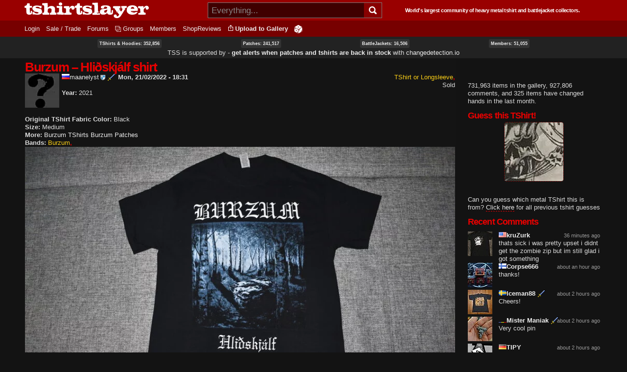

--- FILE ---
content_type: text/html; charset=utf-8
request_url: https://tshirtslayer.com/tshirt-or-longsleeve/burzum-%E2%80%8E%E2%80%93-hli%C3%B0skj%C3%A1lf-shirt
body_size: 12423
content:
<!DOCTYPE html PUBLIC "-//W3C//DTD XHTML+RDFa 1.0//EN"   "http://www.w3.org/MarkUp/DTD/xhtml-rdfa-1.dtd">
<html lang="en" xmlns="http://www.w3.org/1999/xhtml" xml:lang="en" version="XHTML+RDFa 1.0" dir="ltr">
<head profile="http://www.w3.org/1999/xhtml/vocab">
  <meta property="og:image" content="https://tshirtslayer.com/files-tshirt/styles/set-fixed-width-thumbnail/public/user-12576/tss--00f9eb640fdfb26c6bb02efb0440cbe2.jpg" />
<meta property="og:title" content="Burzum ‎– Hliðskjálf shirt" />
<meta property="og:url" content="https://tshirtslayer.com/tshirt-or-longsleeve/burzum-%E2%80%8E%E2%80%93-hli%C3%B0skj%C3%A1lf-shirt" />
<meta property="og:description" content="Burzum ‎– Hliðskjálf shirt" />
<meta name="description" content="Burzum ‎– Hliðskjálf shirt" />
<meta property="og:product" content="article" />
<meta property="og:locale" content="en_US" />  <meta http-equiv="Content-Type" content="text/html; charset=utf-8" />
<link rel="shortcut icon" href="https://tshirtslayer.com/sites/all/themes/tshirtslayer/favicon.ico" type="image/vnd.microsoft.icon" />
<meta name="viewport" content="width=device-width, initial-scale=1, maximum-scale=1, minimum-scale=1, user-scalable=no" />
<meta name="description" content="Burzum ‎– Hliðskjálf shirt from maanelyst" />
<meta name="generator" content="Drupal 7 (https://www.drupal.org)" />
<link rel="canonical" href="https://tshirtslayer.com/tshirt-or-longsleeve/burzum-%E2%80%8E%E2%80%93-hli%C3%B0skj%C3%A1lf-shirt" />
<link rel="shortlink" href="https://tshirtslayer.com/node/568317" />
  <meta name="viewport" content="width=device-width, initial-scale=1, maximum-scale=5, minimum-scale=1, user-scalable=yes" />  <title>Burzum ‎– Hliðskjálf shirt | TShirtSlayer TShirt and BattleJacket Gallery</title>
  <link type="text/css" rel="stylesheet" href="https://tshirtslayer.com/files-tshirt/css/css_xE-rWrJf-fncB6ztZfd2huxqgxu4WO-qwma6Xer30m4.css" media="all" />
<link type="text/css" rel="stylesheet" href="https://tshirtslayer.com/files-tshirt/css/css_vnYhXAqC9iPHS-kdzQ4-bikm7Yomfs0k8d8ZEjp3qcM.css" media="all" />
<link type="text/css" rel="stylesheet" href="https://tshirtslayer.com/files-tshirt/css/css_RE8zdMwGA3_DM16puZKHs9ZSmYKihyVRoY226VdQohE.css" media="all" />
<link type="text/css" rel="stylesheet" href="https://tshirtslayer.com/files-tshirt/css/css_LspN_UNNhukvKjw2tXvGuI4Uxx-rMz1Fa0goBh4BF-E.css" media="all" />

<!--[if (lt IE 9)&(!IEMobile)]>
<link type="text/css" rel="stylesheet" href="https://tshirtslayer.com/files-tshirt/css/css_hsRwkyRMf8_StF_i8rYnsGEDzmJTm4eq7VIok7nksf0.css" media="all" />
<![endif]-->

<!--[if gte IE 9]><!-->
<link type="text/css" rel="stylesheet" href="https://tshirtslayer.com/files-tshirt/css/css_bQBuHG9FuIQ5ne8DZkprJb9yyGZb4YVfEFkCyfceoro.css" media="all" />
<!--<![endif]-->
  

<!--
    ___________ _________.__     .__           __   _________.__
    \__    ___//   _____/|  |__  |__|_______ _/  | /   _____/|  |  _____    ___.__.  ____ _______
      |    |   \_____  \ |  |  \ |  |\_  __ \\   __\_____  \ |  |  \__  \  <   |  |_/ __ \\_  __ \
      |    |   /        \|   Y  \|  | |  | \/ |  | /        \|  |__ / __ \_ \___  |\  ___/ |  | \/
      |____|  /_______  /|___|  /|__| |__|    |__|/_______  /|____/(____  / / ____| \___  >|__|
                       \/      \/                          \/            \/  \/          \/
       World's largest community of heavy metal tshirt and battlejacket collectors since 2007!
-->
    <!-- placeholder until the real sheet loads -->
    <style>
    .countryicon-shiny {
        width: 16px;
        height: 11px;
        padding-right: 3px;
        position: relative;
    }
    .countryicon-shiny li {
        margin: 0;
        padding: 0;
        list-style: none;
        position: absolute;
        top: 0;
        display: block;
        width: 16px;
        height: 11px;
    }
    </style>

<style>

#countdown ul {
  margin: 0;
  list-style: none;
  display: flex;
  justify-content: space-between;
  background: rgb(232,0,0);
  border-radius: 5px;
  padding: 1em;
  color: #fff;
 font-weight: bold;
}

#countdown li {
  text-align: center;
  font-size: 1.5em;
  list-style-type: none;
  text-transform: uppercase;
  padding: 0px;
  color: #fff;
  font-weight: bold;
}

#countdown div {
font-size: 8px;
}

</style>
<meta name="theme-color" content="#900000" />
</head>
<body class="html not-front not-logged-in page-node page-node- page-node-568317 node-type-tshirt context-tshirt-or-longsleeve dark-mode">
  <div id="skip-link">
    <a href="#main-content" class="element-invisible element-focusable">Skip to main content</a>
  </div>
    <div class="page clearfix" id="page">
      
<div id="section-header" class="section section-header">
  <div id="zone-branding-wrapper" class="zone-wrapper zone-branding-wrapper clearfix">  
  <div id="zone-branding" class="zone zone-branding clearfix container-12">
    <div class="grid-12 region region-branding" id="region-branding">
    <div class="region-inner region-branding-inner">
              <div id="desktop-branding">

            <a class="homelink" href="/" title="TShirtSlayer Heavy Metal Gallery">
                <img style="height: 32px;"
                     src="/sites/all/themes/tshirtslayer/images/tss-header-logo.svg"
                     alt="TShirtSlayer Heavy Metal Merch Gallery" width=254 />
            </a>
            <div id="search-wrapper">

                <form action="/search-redir"
                      method="post"
                      >
                    <input id="search-box" value=""
                            autocomplete="off"
                           placeholder="Everything..." name="s"
                           type="text"/>
                    <div class="spinner" style="display: none;"></div>
                    <!-- icon inside of the search box -->
                    <button type="submit"><img id="search-icon"
                                               src="/sites/all/themes/tshirtslayer/images/search.svg"
                                               alt="Search" title="Search" height="16px"  width="16px"/>
                    </button>
                    <div id="search-results" >
                        <!--tabs-->
                        <ul id="search-result-tabs">
                            <li id="search-bands-tab" data-toggle="tab-band-names-results">Bands (<span class="c">0</span>)
                            </li>
                            <li id="search-groups-tab" data-toggle="tab-group-names-results">Groups (<span class="c">0</span>)
                            </li>
                            <li id="search-members-tab" data-toggle="tab-member-names-results">Members (<span class="c">0</span>)
                            </li>
                            <li id="search-forums-tab" data-toggle="tab-forums-results" style="display: none;">Forums (<span class="c">0</span>)
                            </li>
                            <li id="search-close" >(X)
                            </li>
                        </ul>

                        <!--results-->
                        <div id="results" >
                            <ul  id="tab-band-names-results">
                            </ul>
                            <ul id="tab-group-names-results">
                            </ul>
                            <ul id="tab-member-names-results">
                            </ul>
                            <ul id="tab-forums-results">
                            </ul>
                        </div>
                    </div>
                </form>
            </div>
            <h4>World's largest community of heavy metal tshirt and battlejacket
                collectors.</h4>

        </div>
    </div>
</div>
  </div>
</div><div id="zone-menu-wrapper" class="zone-wrapper zone-menu-wrapper clearfix">  <div id="zone-menu" class="zone zone-menu clearfix container-12">

        <div class="grid-12 region region-menu" id="region-menu">
    <div class="region-inner region-menu-inner">
            
<div class="block block-system block-menu block-navigation block-system-navigation odd" id="block-system-navigation">
    <div class="block-inner clearfix">
                      <h2 class="block-title">Navigation</h2>
            
        <div class="content clearfix">
          <ul class="menu"><li class="leaf menu-trigger "><a href="javascript:void(0);" onclick="toggleMobileMenu()"><img src="/sites/all/themes/tshirtslayer/images/hamburger-menu.svg" alt="Navigation button" title="Navigation button" /></a></li><li class="first leaf"><a href="/user" title="">Login</a></li>
<li class="leaf"><a href="/trade_sell" title="Items marked as trade or sale">Sale / Trade</a></li>
<li class="collapsed"><a href="/forum">Forums</a></li>
<li class="leaf"><a href="/groups"id="groups">Groups</a></li>
<li class="leaf"><a href="/members" title="">Members</a></li>
<li class="last leaf"><a href="/wheretobuy" title="">ShopReviews</a></li>
<li class = "leaf anon-upload-link always-in-menu"><a href="/user/register" title="Add your tshirt or battlejacket to the heavy metal gallery.">Upload to Gallery</a></li><li class = "leaf random always-in-menu-wide-format"><a href="/random" title="Random heavy metal merchandise item!"><img src="/sites/all/themes/tshirtslayer/images/dice.png" alt="Heavy Metal Merchandise random button"/></a></li></ul><div id="mobile-extras">       
        <img height="20" width="20"  src="/sites/all/themes/tshirtslayer/images/search.svg" alt="Search" title="Search" id="mobile-search" />
        <a class="homelink" href="/" title="TShirtSlayer Heavy Metal Gallery">        
        <img width=80 id="mobile-logo" src="/sites/all/themes/tshirtslayer/images/tss.svg" alt="TShirtSlayer Heavy Metal Gallery" />
        </a>
        </div>        </div>
    </div>
</div>
    </div>

</div>

  </div>
</div>
<!-- xmas time! -->
<div id="vid-wrap"  style="display: none;">
<video
    id="vid-player"
    class="video-js"
    controls
    preload="auto"
    data-setup='{}'

    style="width:100%; height: 100vh;
    background-size: cover !important;
    background: url(/sites/all/themes/tshirtslayer/images/twisted-sister-stage.jpeg);
  "
>
  <source src="/sites/all/themes/tshirtslayer/images/dee-snider-tshirtslayer-xmas.mp4" type="video/mp4"></source>
  <p class="vjs-no-js">
    To view this video please enable JavaScript, and consider upgrading to a
    web browser that
    <a href="https://videojs.com/html5-video-support/" target="_blank">
      supports HTML5 video
    </a>
  </p>
</video>
</div>



<!--- menu content -->
<div id="region-post-menu-stats" class="zone-wrapper ">
<div class="container-12 region region-post-menu">
    <div class="region content">
        <div><a href="/tshirts-and-hoodies">TShirts &amp; Hoodies: 352,856</a> </div>
        <div><a href="/type/patch">Patches: 241,517</a></div>
        <div><a href="/type/battle-jacket">BattleJackets: 16,506</a></div>
        <div><a href="/members">Members:</strong> 51,055</a></div>
            </div>

<div class="region content">
<span style="font-size: 13px;">TSS is supported by &dash; <strong><a href="https://changedetection.io?link=tss">get alerts when patches and tshirts are back in stock</a></strong> with <a href="https://changedetection.io?link=tss">changedetection.io</a></span>
</div>

</div>
</div>

<div id="region-post-menu-content" class="container-12 region region-post-menu">
    <div class="grid-12 region">

        <!--not used anymore-->
       <!-- <div id="uploadHelperMenu" style="display: none;">
            <a href="/node/add/tshirt"><strong class="underlined">Upload to
                    Gallery</strong><br/>
                <div class="description">For all tshirts, jackets, patches,
                    collectables.
                </div>
            </a>
            <a href="/node/add/action-shot"><strong class="underlined">Upload to
                    Actionshots</strong><br/>
                <div class="description">Strictly for concert photos, parties
                    etc.
                </div>
            </a>
        </div>-->
    </div>
</div>



</div>    
      <div id="section-content" class="section section-content">
  

<!-- move this to right node-type template? -->

<div id="zone-content-wrapper" class="zone-wrapper zone-content-wrapper clearfix">    <div id="zone-content" class="zone zone-content clearfix container-12">

      
        <div class="grid-9 region region-content" id="region-content">
    <div class="region-inner region-content-inner">
                                      <h1 class="title" id="page-title">Burzum ‎– Hliðskjálf shirt</h1>
                    
      
              
<div class="block block-system block-main block-system-main odd block-without-title" id="block-system-main">
    <div class="block-inner clearfix">
                  
        <div class="content clearfix">
          <div class="node node-tshirt node-published node-not-promoted node-not-sticky author-maanelyst odd clearfix" id="node-tshirt-568317">
    <div class="content clearfix">

        <div id="forum-poster">
            <div class="submitted"></div>
            <div class="forum-user-info">
                <div class="author-pic">
    <a href="/user/maanelyst" title="View user profile."><picture class="" style="width: 100%;"><source  alt="maanelyst&#039;s picture" title="maanelyst&#039;s picture" width="50" height="50" srcset="/files-tshirt/styles/tinythumbnail/public/default_images/no-picture_0.png.webp" type="image/webp" /><source  alt="maanelyst&#039;s picture" title="maanelyst&#039;s picture" width="50" height="50" type="image/png" srcset="https://tshirtslayer.com/files-tshirt/styles/tinythumbnail/public/default_images/no-picture_0.png" /><img alt="maanelyst&#039;s picture" title="maanelyst&#039;s picture" width="50" height="50" src="https://tshirtslayer.com/files-tshirt/styles/tinythumbnail/public/default_images/no-picture_0.png" /></picture></a>  </div>
<br />            </div>
                            </div>
      <a href="/user/maanelyst" title="View user profile." class="username tss-supporter" data-uid="12576"><ul class="countryicon countryicon-shiny"><li class="countryicon-ru-shiny"></li><li class="status"></li></ul>maanelyst<img class="shield-1000-entries" src="/sites/all/themes/tshirtslayer/images/shield-icon.png" title="Has a lot of heavy metal!" /></a><strong id="post-date">Mon, 21/02/2022 - 18:31</strong><div class="field field-name-taxonomy-vocabulary-8 field-type-taxonomy-term-reference field-label-hidden"><div class="field-items"><div class="field-item even"><a href="/type/tshirt-or-longsleeve">TShirt or Longsleeve</a></div></div></div><div class="field field-name-taxonomy-vocabulary-10 field-type-taxonomy-term-reference field-label-hidden"><div class="field-items"><div class="field-item even">Sold</div></div></div><div class="field field-name-field-manufactured-year field-type-number-integer field-label-hidden"><div class="field-items"><div class="field-item even"><br/><strong>Year: </strong>2021</div></div></div><div class="field field-name-field-garment-color field-type-list-text field-label-inline clearfix"><div class="field-label">Original TShirt Fabric Color:&nbsp;</div><div class="field-items"><div class="field-item even">Black</div></div></div><div class="field field-name-field-garment-size field-type-list-text field-label-inline clearfix"><div class="field-label">Size:&nbsp;</div><div class="field-items"><div class="field-item even">Medium</div></div></div><div class="field field-name-field-rating field-type-fivestar field-label-hidden"><div class="field-items"><div class="field-item even"><div class="clearfix fivestar-average-stars fivestar-average-text"><div class="fivestar-static-item"><div class="form-item form-type-item">
 
</div>
</div></div></div></div></div><span style="font-weight:bold;">More:&nbsp;</span><a href="/shirt-band/burzum?f%5B0%5D=im_taxonomy_vocabulary_8%3A5334">Burzum TShirts</a> <a href="/shirt-band/burzum?f%5B0%5D=im_taxonomy_vocabulary_8%3A5337">Burzum Patches</a><div class="field field-name-taxonomy-vocabulary-2 field-type-taxonomy-term-reference field-label-inline clearfix"><div class="field-label">Bands:&nbsp;</div><div class="field-items"><div class="field-item even"><a href="/shirt-band/burzum">Burzum</a></div></div></div><div class="field field-name-field-image---front field-type-image field-label-hidden"><div class="field-items"><div class="field-item even"><picture class=""  alt="Burzum ‎– Hliðskjálf shirt" title="Burzum ‎– Hliðskjálf shirt" width="830" height="1244" data-fid="1365074"><source  alt="Burzum ‎– Hliðskjálf shirt" title="Burzum ‎– Hliðskjálf shirt" width="830" height="1244" srcset="/files-tshirt/styles/shirtview/public/user-12576/tss--00f9eb640fdfb26c6bb02efb0440cbe2.jpg.webp" type="image/webp" /><source  alt="Burzum ‎– Hliðskjálf shirt" title="Burzum ‎– Hliðskjálf shirt" width="830" height="1244" type="image/jpeg" srcset="https://tshirtslayer.com/files-tshirt/styles/shirtview/public/user-12576/tss--00f9eb640fdfb26c6bb02efb0440cbe2.jpg" /><img alt="Burzum ‎– Hliðskjálf shirt" title="Burzum ‎– Hliðskjálf shirt" width="830" height="1244" src="https://tshirtslayer.com/files-tshirt/styles/shirtview/public/user-12576/tss--00f9eb640fdfb26c6bb02efb0440cbe2.jpg" /></picture></div><div class="field-item odd"><picture class=""  alt="Burzum ‎– Hliðskjálf shirt" title="Burzum ‎– Hliðskjálf shirt" width="830" height="1244" data-fid="1365094"><source  alt="Burzum ‎– Hliðskjálf shirt" title="Burzum ‎– Hliðskjálf shirt" width="830" height="1244" srcset="/files-tshirt/styles/shirtview/public/user-12576/tss--f1aed8ca4fb7da9b71895b93215e94d8.jpg.webp" type="image/webp" /><source  alt="Burzum ‎– Hliðskjálf shirt" title="Burzum ‎– Hliðskjálf shirt" width="830" height="1244" type="image/jpeg" srcset="https://tshirtslayer.com/files-tshirt/styles/shirtview/public/user-12576/tss--f1aed8ca4fb7da9b71895b93215e94d8.jpg" /><img alt="Burzum ‎– Hliðskjálf shirt" title="Burzum ‎– Hliðskjálf shirt" width="830" height="1244" src="https://tshirtslayer.com/files-tshirt/styles/shirtview/public/user-12576/tss--f1aed8ca4fb7da9b71895b93215e94d8.jpg" /></picture></div></div></div>    </div>
    <hr/>
    <div id="postNode"></div>
    <div class="clearfix">
      <div id="comments" class="comment-wrapper comment-wrapper-nid-568317" class="comment-wrapper comment-wrapper-nid-568317">
  <div class="ajax-comment-wrapper ajax-comment-dummy-comment" style="display:none"><div class="form-item form-type-item">
 
</div>
</div>    </div>

    </div>
</div>
        </div>
    </div>
</div>
  </div>
</div>
<div class="grid-3 region region-sidebar-second" id="region-sidebar-second">
  <div class="region-inner region-sidebar-second-inner">
    
<div class="block block-block block-34 block-block-34 odd block-without-title" id="block-block-34">
    <div class="block-inner clearfix">
                  
        <div class="content clearfix">
          <!--
<h2 class="block-title">TSHIRTSLAYER 16<sup>TH</sup> BIRTHDAY IN...</h2>
<a style="color: red; font-weight: heavy;" href="https://tshirtslayer.com/forum/topic/3-2-1-sixteen">
<div id="countdown">
    <ul>
      <li><span id="days"></span><div>Days</div></li>
      <li><span id="hours"></span><div>Hours</div></li>
      <li><span id="minutes"></span><div>Minutes</div></li>
      <li><span id="seconds"></span><div>Seconds</div></li>
    </ul>
</div><br>
<strong>JOIN THE PARTY FORUM THREAD</strong></A><br><br>
<a style="color: red; font-weight: heavy;" href="https://patreon.com/tshirtslayer">BUY TSS A PRESENT!</A>

-->        </div>
    </div>
</div>

<div class="block block-tshirtslayer-helper block-user-callout-block block-tshirtslayer-helper-user-callout-block even block-without-title" id="block-tshirtslayer-helper-user-callout-block">
    <div class="block-inner clearfix">
                  
        <div class="content clearfix">
          731,963 items in the gallery, 927,806 comments, and 325 items have changed hands in the last month.        </div>
    </div>
</div>

<div class="block block-tshirtslayer-helper block-latest-tshirt-guess block-tshirtslayer-helper-latest-tshirt-guess odd" id="block-tshirtslayer-helper-latest-tshirt-guess">
    <div class="block-inner clearfix">
                      <h2 class="block-title">Guess this TShirt!</h2>
            
        <div class="content clearfix">
          <a href="/tshirt-guess/have-guess-729"><div class="field field-name-field-tshirt-guess-image field-type-image field-label-hidden"><img src="https://tshirtslayer.com/files-tshirt/styles/set-fixed-width-thumbnail/public/user-2013/guess/tss-ddc67b78a446e852b76d12e5485a6361.jpg" style="height: 120px; width: 120px;" alt="Can you guess which metal tshirt this is from?" title="Can you guess which metal tshirt this is from?" /></div></a><br/>Can you guess which metal TShirt this is from? <a href="/guess" class="underlined">Click here</a> for all previous tshirt guesses        </div>
    </div>
</div>

<div class="block block-tshirtslayer-redis-bucket block-redis-recent-comments block-tshirtslayer-redis-bucket-redis-recent-comments even" id="block-tshirtslayer-redis-bucket-redis-recent-comments">
    <div class="block-inner clearfix">
                      <h2 class="block-title">Recent Comments</h2>
            
        <div class="content clearfix">
          <div class="item-list"><ul><li class="first"><div class="thumbnail"><a href="/tshirt-or-longsleeve/your-last-moments-seasons-change"><picture class="" style="width: 100%;"><source  alt="" title="" width="50" height="50" srcset="/files-tshirt/styles/tinythumbnail/public/user-64038/tss--e2216d8142445a36dcc8d5abb28084ff.jpg.webp" type="image/webp" /><source  alt="" title="" width="50" height="50" type="image/jpeg" srcset="https://tshirtslayer.com/files-tshirt/styles/tinythumbnail/public/user-64038/tss--e2216d8142445a36dcc8d5abb28084ff.jpg" /><img alt="" title="" width="50" height="50" src="https://tshirtslayer.com/files-tshirt/styles/tinythumbnail/public/user-64038/tss--e2216d8142445a36dcc8d5abb28084ff.jpg" /></picture></a></div><span class="timeago" title="2026-01-16T08:57:59+01:00"></span><div class="author"><a href="/user/kruzurk" title="View user profile." class="username" data-uid="64038"><ul class="countryicon countryicon-shiny"><li class="countryicon-us-shiny"></li><li class="status"></li></ul>kruZurk</a></div><div class="comment">thats sick i was pretty upset i didnt get the zombie zip but im still glad i got something</div></li><li><div class="thumbnail"><a href="/tape-vinyl-cd-recording-etc/bathory-memory-quorthon-cd-box"><picture class="" style="width: 100%;"><source  alt="" title="" width="50" height="50" srcset="/files-tshirt/styles/tinythumbnail/public/user-24322/tss--7a7cfe1a480988de424f50d0a4547e33.jpg.webp" type="image/webp" /><source  alt="" title="" width="50" height="50" type="image/jpeg" srcset="https://tshirtslayer.com/files-tshirt/styles/tinythumbnail/public/user-24322/tss--7a7cfe1a480988de424f50d0a4547e33.jpg" /><img alt="" title="" width="50" height="50" src="https://tshirtslayer.com/files-tshirt/styles/tinythumbnail/public/user-24322/tss--7a7cfe1a480988de424f50d0a4547e33.jpg" /></picture></a></div><span class="timeago" title="2026-01-16T08:21:05+01:00"></span><div class="author"><a href="/user/corpse666" title="View user profile." class="username" data-uid="24322"><ul class="countryicon countryicon-shiny"><li class="countryicon-fi-shiny"></li><li class="status"></li></ul>Corpse666</a></div><div class="comment">thanks!</div></li><li><div class="thumbnail"><a href="/tshirt-or-longsleeve/incantation-68"><picture class="" style="width: 100%;"><source  alt="" title="" width="50" height="50" srcset="/files-tshirt/styles/tinythumbnail/public/user-27260/tss--8dd5844934f069a6d91161ede2243107.jpg.webp" type="image/webp" /><source  alt="" title="" width="50" height="50" type="image/jpeg" srcset="https://tshirtslayer.com/files-tshirt/styles/tinythumbnail/public/user-27260/tss--8dd5844934f069a6d91161ede2243107.jpg" /><img alt="" title="" width="50" height="50" src="https://tshirtslayer.com/files-tshirt/styles/tinythumbnail/public/user-27260/tss--8dd5844934f069a6d91161ede2243107.jpg" /></picture></a></div><span class="timeago" title="2026-01-16T07:53:53+01:00"></span><div class="author"><a href="/user/iceman88" title="View user profile." class="username tss-supporter" data-uid="27260"><ul class="countryicon countryicon-shiny"><li class="countryicon-se-shiny"></li><li class="status"></li></ul>Iceman88</a></div><div class="comment">Cheers!</div></li><li><div class="thumbnail"><a href="/pin-badge/venom-goat-logo-badge-pin"><picture class="" style="width: 100%;"><source  alt="" title="" width="50" height="50" srcset="/files-tshirt/styles/tinythumbnail/public/user-23639/tss--a1d547a388b4210ba0d576909d4f80b2.jpg.webp" type="image/webp" /><source  alt="" title="" width="50" height="50" type="image/jpeg" srcset="https://tshirtslayer.com/files-tshirt/styles/tinythumbnail/public/user-23639/tss--a1d547a388b4210ba0d576909d4f80b2.jpg" /><img alt="" title="" width="50" height="50" src="https://tshirtslayer.com/files-tshirt/styles/tinythumbnail/public/user-23639/tss--a1d547a388b4210ba0d576909d4f80b2.jpg" /></picture></a></div><span class="timeago" title="2026-01-16T07:39:24+01:00"></span><div class="author"><a href="/user/mister-maniak" title="View user profile." class="username tss-supporter" data-uid="7563"><ul class="countryicon countryicon-shiny"><li class="countryicon--shiny"></li><li class="status"></li></ul>Mister Maniak</a></div><div class="comment">Very cool pin</div></li><li><div class="thumbnail"><a href="/tape-vinyl-cd-recording-etc/heroin-makes-happy-blod-hmh-split-99"><picture class="" style="width: 100%;"><source  alt="" title="" width="50" height="50" srcset="/files-tshirt/styles/tinythumbnail/public/user-58515/tss-was-png-daa90ff5ceeb48365aff71530950e892.jpg.webp" type="image/webp" /><source  alt="" title="" width="50" height="50" type="image/jpeg" srcset="https://tshirtslayer.com/files-tshirt/styles/tinythumbnail/public/user-58515/tss-was-png-daa90ff5ceeb48365aff71530950e892.jpg" /><img alt="" title="" width="50" height="50" src="https://tshirtslayer.com/files-tshirt/styles/tinythumbnail/public/user-58515/tss-was-png-daa90ff5ceeb48365aff71530950e892.jpg" /></picture></a></div><span class="timeago" title="2026-01-16T07:35:47+01:00"></span><div class="author"><a href="/user/tipy" title="View user profile." class="username" data-uid="61129"><ul class="countryicon countryicon-shiny"><li class="countryicon-de-shiny"></li><li class="status"></li></ul>TIPY</a></div><div class="comment">let me know if you ever want to sell </div></li><li><div class="thumbnail"><a href="/tape-vinyl-cd-recording-etc/bathory-memory-quorthon-cd-box"><picture class="" style="width: 100%;"><source  alt="" title="" width="50" height="50" srcset="/files-tshirt/styles/tinythumbnail/public/user-24322/tss--7a7cfe1a480988de424f50d0a4547e33.jpg.webp" type="image/webp" /><source  alt="" title="" width="50" height="50" type="image/jpeg" srcset="https://tshirtslayer.com/files-tshirt/styles/tinythumbnail/public/user-24322/tss--7a7cfe1a480988de424f50d0a4547e33.jpg" /><img alt="" title="" width="50" height="50" src="https://tshirtslayer.com/files-tshirt/styles/tinythumbnail/public/user-24322/tss--7a7cfe1a480988de424f50d0a4547e33.jpg" /></picture></a></div><span class="timeago" title="2026-01-16T07:34:43+01:00"></span><div class="author"><a href="/user/lusse" title="View user profile." class="username" data-uid="55698"><ul class="countryicon countryicon-shiny"><li class="countryicon--shiny"></li><li class="status"></li></ul>Lusse</a></div><div class="comment">Awesome!</div></li><li><div class="thumbnail"><a href="/other-collectable/tourposter-2"><picture class="" style="width: 100%;"><source  alt="" title="" width="50" height="50" type="image/jpeg" srcset="https://tshirtslayer.com/files-tshirt/styles/tinythumbnail/public/user-32660/tss--83fd8072e08068c5c77dafbca50095da.jpg" /><img alt="" title="" width="50" height="50" src="https://tshirtslayer.com/files-tshirt/styles/tinythumbnail/public/user-32660/tss--83fd8072e08068c5c77dafbca50095da.jpg" /></picture></a></div><span class="timeago" title="2026-01-16T05:23:53+01:00"></span><div class="author"><a href="/user/blut" title="View user profile." class="username" data-uid="32660"><ul class="countryicon countryicon-shiny"><li class="countryicon-de-shiny"></li><li class="status"></li></ul>Blut</a></div><div class="comment">Legendary Tour with Sodom and Sepultura 1989!</div></li><li><div class="thumbnail"><a href="/patch/oldschool-printed-patch"><picture class="" style="width: 100%;"><source  alt="" title="" width="50" height="50" srcset="/files-tshirt/styles/tinythumbnail/public/user-45449/tss--2a56b2d451d241e3ce6073c5a76a41d3.jpg.webp" type="image/webp" /><source  alt="" title="" width="50" height="50" type="image/jpeg" srcset="https://tshirtslayer.com/files-tshirt/styles/tinythumbnail/public/user-45449/tss--2a56b2d451d241e3ce6073c5a76a41d3.jpg" /><img alt="" title="" width="50" height="50" src="https://tshirtslayer.com/files-tshirt/styles/tinythumbnail/public/user-45449/tss--2a56b2d451d241e3ce6073c5a76a41d3.jpg" /></picture></a></div><span class="timeago" title="2026-01-16T05:14:54+01:00"></span><div class="author"><a href="/user/badamerican1992" title="View user profile." class="username tss-supporter" data-uid="6312"><ul class="countryicon countryicon-shiny"><li class="countryicon-us-shiny"></li><li class="status"></li></ul>bad_american1992</a></div><div class="comment">Listening to &quot;Chipped Beef&quot; by these guys hahahah what the fuck kinda song is that</div></li><li><div class="thumbnail"><a href="/other-collectable/celtic-frost-promo-photo-87"><picture class="" style="width: 100%;"><source  alt="" title="" width="50" height="50" srcset="/files-tshirt/styles/tinythumbnail/public/user-1136/tss--111246aac41eddca5a6751c7ee4a72dd.jpg.webp" type="image/webp" /><source  alt="" title="" width="50" height="50" type="image/jpeg" srcset="https://tshirtslayer.com/files-tshirt/styles/tinythumbnail/public/user-1136/tss--111246aac41eddca5a6751c7ee4a72dd.jpg" /><img alt="" title="" width="50" height="50" src="https://tshirtslayer.com/files-tshirt/styles/tinythumbnail/public/user-1136/tss--111246aac41eddca5a6751c7ee4a72dd.jpg" /></picture></a></div><span class="timeago" title="2026-01-16T04:48:10+01:00"></span><div class="author"><a href="/user/hellslaughter" title="View user profile." class="username" data-uid="1136"><ul class="countryicon countryicon-shiny"><li class="countryicon-de-shiny"></li><li class="status"></li></ul>hellslaughter<img class="shield-1000-entries" src="/sites/all/themes/tshirtslayer/images/shield-icon.png" title="Has a lot of heavy metal!" /></a></div><div class="comment">Hahah the new &quot;Celtic Frost&quot;</div></li><li><div class="thumbnail"><a href="/tshirt-or-longsleeve/prayer-cleansing-six-billion-people-0"><picture class="" style="width: 100%;"><source  alt="" title="" width="50" height="50" srcset="/files-tshirt/styles/tinythumbnail/public/user-1886/tss--25530cda8e3f8c0804da41a96bd4418b_0.jpg.webp" type="image/webp" /><source  alt="" title="" width="50" height="50" type="image/jpeg" srcset="https://tshirtslayer.com/files-tshirt/styles/tinythumbnail/public/user-1886/tss--25530cda8e3f8c0804da41a96bd4418b_0.jpg" /><img alt="" title="" width="50" height="50" src="https://tshirtslayer.com/files-tshirt/styles/tinythumbnail/public/user-1886/tss--25530cda8e3f8c0804da41a96bd4418b_0.jpg" /></picture></a></div><span class="timeago" title="2026-01-16T04:13:31+01:00"></span><div class="author"><a href="/user/smokedaniel2007" title="View user profile." class="username" data-uid="64527"><ul class="countryicon countryicon-shiny"><li class="countryicon-us-shiny"></li><li class="status"></li></ul>smokedaniel2007</a></div><div class="comment">Would U sell this by anychance?</div></li><li><div class="thumbnail"><a href="/other-collectable/celtic-frost-tourticket-09feb86"><picture class="" style="width: 100%;"><source  alt="" title="" width="50" height="50" type="image/jpeg" srcset="https://tshirtslayer.com/files-tshirt/styles/tinythumbnail/public/user-1136/tss--032b0dadd6750053f60e8f2407edd1cd.jpg" /><img alt="" title="" width="50" height="50" src="https://tshirtslayer.com/files-tshirt/styles/tinythumbnail/public/user-1136/tss--032b0dadd6750053f60e8f2407edd1cd.jpg" /></picture></a></div><span class="timeago" title="2026-01-16T04:03:46+01:00"></span><div class="author"><a href="/user/acid-bath" title="View user profile." class="username" data-uid="68776"><ul class="countryicon countryicon-shiny"><li class="countryicon-us-shiny"></li><li class="status"></li></ul>Acid Bath</a></div><div class="comment">Wish I saw it</div></li><li><div class="thumbnail"><a href="/other-collectable/celtic-frost-poster-1986"><picture class="" style="width: 100%;"><source  alt="" title="" width="50" height="50" srcset="/files-tshirt/styles/tinythumbnail/public/user-1136/tss--67aaaf3f412a7d7e118abc01cb651d37.jpg.webp" type="image/webp" /><source  alt="" title="" width="50" height="50" type="image/jpeg" srcset="https://tshirtslayer.com/files-tshirt/styles/tinythumbnail/public/user-1136/tss--67aaaf3f412a7d7e118abc01cb651d37.jpg" /><img alt="" title="" width="50" height="50" src="https://tshirtslayer.com/files-tshirt/styles/tinythumbnail/public/user-1136/tss--67aaaf3f412a7d7e118abc01cb651d37.jpg" /></picture></a></div><span class="timeago" title="2026-01-16T03:56:31+01:00"></span><div class="author"><a href="/user/acid-bath" title="View user profile." class="username" data-uid="68776"><ul class="countryicon countryicon-shiny"><li class="countryicon-us-shiny"></li><li class="status"></li></ul>Acid Bath</a></div><div class="comment">Sick</div></li><li><div class="thumbnail"><a href="/battle-jacket/bathory-my-tough-skin"><picture class="" style="width: 100%;"><source  alt="" title="" width="50" height="50" srcset="/files-tshirt/styles/tinythumbnail/public/user-66420/tss--9a80dbf1d8d9be55bdabb55ecf5b19a0_6.jpg.webp" type="image/webp" /><source  alt="" title="" width="50" height="50" type="image/jpeg" srcset="https://tshirtslayer.com/files-tshirt/styles/tinythumbnail/public/user-66420/tss--9a80dbf1d8d9be55bdabb55ecf5b19a0_6.jpg" /><img alt="" title="" width="50" height="50" src="https://tshirtslayer.com/files-tshirt/styles/tinythumbnail/public/user-66420/tss--9a80dbf1d8d9be55bdabb55ecf5b19a0_6.jpg" /></picture></a></div><span class="timeago" title="2026-01-16T03:56:19+01:00"></span><div class="author"><a href="/user/inthesignofevil2" title="View user profile." class="username" data-uid="68185"><ul class="countryicon countryicon-shiny"><li class="countryicon-fr-shiny"></li><li class="status"></li></ul>InTheSignOfEvil2</a></div><div class="comment">Is that a Cropsy mask? The villain from The Burning ? </div></li><li><div class="thumbnail"><a href="/other-collectable/celtic-frost-poster-86-0"><picture class="" style="width: 100%;"><source  alt="" title="" width="50" height="50" srcset="/files-tshirt/styles/tinythumbnail/public/user-1136/tss--4baffeb23fe74212f4abe6b2489cbb27.jpg.webp" type="image/webp" /><source  alt="" title="" width="50" height="50" type="image/jpeg" srcset="https://tshirtslayer.com/files-tshirt/styles/tinythumbnail/public/user-1136/tss--4baffeb23fe74212f4abe6b2489cbb27.jpg" /><img alt="" title="" width="50" height="50" src="https://tshirtslayer.com/files-tshirt/styles/tinythumbnail/public/user-1136/tss--4baffeb23fe74212f4abe6b2489cbb27.jpg" /></picture></a></div><span class="timeago" title="2026-01-16T03:53:38+01:00"></span><div class="author"><a href="/user/acid-bath" title="View user profile." class="username" data-uid="68776"><ul class="countryicon countryicon-shiny"><li class="countryicon-us-shiny"></li><li class="status"></li></ul>Acid Bath</a></div><div class="comment">Dominic Steiner , oops </div></li><li><div class="thumbnail"><a href="/other-collectable/celtic-frost-merchandise-flyer-85"><picture class="" style="width: 100%;"><source  alt="" title="" width="50" height="50" srcset="/files-tshirt/styles/tinythumbnail/public/user-1136/tss--c0e601d54a451238c2c01134a933927e.jpg.webp" type="image/webp" /><source  alt="" title="" width="50" height="50" type="image/jpeg" srcset="https://tshirtslayer.com/files-tshirt/styles/tinythumbnail/public/user-1136/tss--c0e601d54a451238c2c01134a933927e.jpg" /><img alt="" title="" width="50" height="50" src="https://tshirtslayer.com/files-tshirt/styles/tinythumbnail/public/user-1136/tss--c0e601d54a451238c2c01134a933927e.jpg" /></picture></a></div><span class="timeago" title="2026-01-16T03:49:06+01:00"></span><div class="author"><a href="/user/acid-bath" title="View user profile." class="username" data-uid="68776"><ul class="countryicon countryicon-shiny"><li class="countryicon-us-shiny"></li><li class="status"></li></ul>Acid Bath</a></div><div class="comment">Let’s see </div></li><li class="last"><div class="thumbnail"><a href="/other-collectable/celtic-frost-promo-photo-87"><picture class="" style="width: 100%;"><source  alt="" title="" width="50" height="50" srcset="/files-tshirt/styles/tinythumbnail/public/user-1136/tss--111246aac41eddca5a6751c7ee4a72dd.jpg.webp" type="image/webp" /><source  alt="" title="" width="50" height="50" type="image/jpeg" srcset="https://tshirtslayer.com/files-tshirt/styles/tinythumbnail/public/user-1136/tss--111246aac41eddca5a6751c7ee4a72dd.jpg" /><img alt="" title="" width="50" height="50" src="https://tshirtslayer.com/files-tshirt/styles/tinythumbnail/public/user-1136/tss--111246aac41eddca5a6751c7ee4a72dd.jpg" /></picture></a></div><span class="timeago" title="2026-01-16T03:47:31+01:00"></span><div class="author"><a href="/user/acid-bath" title="View user profile." class="username" data-uid="68776"><ul class="countryicon countryicon-shiny"><li class="countryicon-us-shiny"></li><li class="status"></li></ul>Acid Bath</a></div><div class="comment">Oh god , to the trash heap</div></li></ul></div><!-- 0.056852102279663 -->        </div>
    </div>
</div>

<div class="block block-tshirtslayer-helper block-forum-activity block-tshirtslayer-helper-forum-activity odd" id="block-tshirtslayer-helper-forum-activity">
    <div class="block-inner clearfix">
                      <h2 class="block-title">Metal forums</h2>
            
        <div class="content clearfix">
          <div class="item-list"><ul><li class="first"><a href="/forum/topic/bootlegs-illegal">Bootlegs Illegal?</a></li><li><a href="/forum/topic/got-dry-rot-t-shirt-skinny-j">Got a dry rot t shirt from skinny j</a>&nbsp;<span class="new">new</span></li><li><a href="/forum/topic/thrash-nightmare-2026">Thrash Nightmare 2026</a></li><li><a href="/forum/topic/scammer-alert-ethan-r">Scammer Alert - Ethan R</a></li><li><a href="/forum/topic/share-your-own-bands-music">Share your own band&#039;s music</a></li><li><a href="/forum/topic/ripped-nunslayer">Ripped off by NUNSLAYER</a></li><li><a href="/forum/topic/wulkanaz-afgrundjaslukinulven-crewneck-sweater">WULKANAZ &quot;Afgrundjaslukin/ULVEN&quot; crewneck sweater!</a>&nbsp;<span class="new">new</span></li><li><a href="/forum/topic/rarest-patches">The rarest patch(es)</a></li><li><a href="/forum/topic/iron-maiden-beast-road-patch-bootleg-or-original">Iron Maiden - Beast on the Road Patch - Bootleg or Original?</a></li><li><a href="/forum/topic/favorite-slayer-song">favorite slayer song</a></li><li><a href="/forum/topic/looking-good-crust-punk-distros">looking for good crust punk distros?</a></li><li><a href="/forum/topic/fuck-gildan-blanks">FUCK Gildan Blanks</a></li><li><a href="/forum/topic/how-change-country-flag-profile">How to change country flag on profile</a></li><li><a href="/forum/topic/transgressor-death-heaven-short-sleeve-tshirt-official-2025">Transgressor - Death Heaven Short Sleeve t-shirt OFFICIAL 2025</a></li><li class="last"><a href="/forum/topic/hardcore-bands-you-enjoy">Hardcore bands you enjoy </a></li></ul></div><a href="/forum" class="underlined" style="font-weight: bold;">All metal forums</a>        </div>
    </div>
</div>
  </div>
</div>    </div>
  </div>
<div id="zone-postscript-wrapper" class="zone-wrapper zone-postscript-wrapper clearfix">  
  <div id="zone-postscript" class="zone zone-postscript clearfix container-12">
    <div class="grid-3 region region-postscript-first" id="region-postscript-first">
  <div class="region-inner region-postscript-first-inner">
    
<div class="block block-user block-new block-user-new odd" id="block-user-new">
    <div class="block-inner clearfix">
                      <h2 class="block-title">Who&#039;s joined us?</h2>
            
        <div class="content clearfix">
          <div class="item-list"><ul><li class="first"><a href="/user/astroney" title="View user profile." class="username" data-uid="69527"><ul class="countryicon countryicon-shiny"><li class="countryicon--shiny"></li><li class="status"></li></ul>astroney</a></li><li><a href="/user/david-lourey" title="View user profile." class="username" data-uid="69526"><ul class="countryicon countryicon-shiny"><li class="countryicon-br-shiny"></li><li class="status"></li></ul>David Lourey</a></li><li><a href="/user/pissdrunkdragon" title="View user profile." class="username" data-uid="69525"><ul class="countryicon countryicon-shiny"><li class="countryicon-gb-shiny"></li><li class="status"></li></ul>PissDrunkDragon</a></li><li><a href="/user/colossuskidd" title="View user profile." class="username" data-uid="69524"><ul class="countryicon countryicon-shiny"><li class="countryicon-us-shiny"></li><li class="status"></li></ul>colossuskidd</a></li><li><a href="/user/bella-b" title="View user profile." class="username" data-uid="69523"><ul class="countryicon countryicon-shiny"><li class="countryicon-us-shiny"></li><li class="status"></li></ul>bella b</a></li><li><a href="/user/krzysiuu666" title="View user profile." class="username" data-uid="69522"><ul class="countryicon countryicon-shiny"><li class="countryicon-pl-shiny"></li><li class="status"></li></ul>Krzysiuu666</a></li><li class="last"><a href="/user/sixthriftph" title="View user profile." class="username" data-uid="69521"><ul class="countryicon countryicon-shiny"><li class="countryicon--shiny"></li><li class="status"></li></ul>Six_Thrift.PH</a></li></ul></div>        </div>
    </div>
</div>
  </div>
</div><div class="grid-3 region region-postscript-second" id="region-postscript-second">
  <div class="region-inner region-postscript-second-inner">
    
<div class="block block-tshirtslayer-helper block-top-collectors block-tshirtslayer-helper-top-collectors odd" id="block-tshirtslayer-helper-top-collectors">
    <div class="block-inner clearfix">
                      <h2 class="block-title">Top Collectors</h2>
            
        <div class="content clearfix">
          <div class="item-list"><ul><li class="first"><a href="/user/archive" title="View user profile." class="username" data-uid="32763"><ul class="countryicon countryicon-shiny"><li class="countryicon-dk-shiny"></li><li class="status"></li></ul>archive<img class="shield-1000-entries" src="/sites/all/themes/tshirtslayer/images/shield-icon.png" title="Has a lot of heavy metal!" /></a>  (40241)</li><li><a href="/user/nunslayer" title="View user profile." class="username" data-uid="43061"><ul class="countryicon countryicon-shiny"><li class="countryicon-de-shiny"></li><li class="status"></li></ul>Nunslayer<img class="shield-1000-entries" src="/sites/all/themes/tshirtslayer/images/shield-icon.png" title="Has a lot of heavy metal!" /></a>  (9273)</li><li><a href="/user/meaningless" title="View user profile." class="username tss-supporter" data-uid="2072"><ul class="countryicon countryicon-shiny"><li class="countryicon-at-shiny"></li><li class="status"></li></ul>meaningless<img class="shield-1000-entries" src="/sites/all/themes/tshirtslayer/images/shield-icon.png" title="Has a lot of heavy metal!" /></a>  (6295)</li><li><a href="/user/kurtbeerwaste" title="View user profile." class="username" data-uid="18532"><ul class="countryicon countryicon-shiny"><li class="countryicon-de-shiny"></li><li class="status"></li></ul>KurtBeerWaste<img class="shield-1000-entries" src="/sites/all/themes/tshirtslayer/images/shield-icon.png" title="Has a lot of heavy metal!" /></a>  (5742)</li><li><a href="/user/maanelyst" title="View user profile." class="username tss-supporter" data-uid="12576"><ul class="countryicon countryicon-shiny"><li class="countryicon-ru-shiny"></li><li class="status"></li></ul>maanelyst<img class="shield-1000-entries" src="/sites/all/themes/tshirtslayer/images/shield-icon.png" title="Has a lot of heavy metal!" /></a>  (5662)</li><li><a href="/user/gloriousdeath" title="View user profile." class="username" data-uid="4830"><ul class="countryicon countryicon-shiny"><li class="countryicon-nl-shiny"></li><li class="status"></li></ul>gloriousdeath<img class="shield-1000-entries" src="/sites/all/themes/tshirtslayer/images/shield-icon.png" title="Has a lot of heavy metal!" /></a>  (5528)</li><li><a href="/user/sfusyron" title="View user profile." class="username tss-supporter" data-uid="1268"><ul class="countryicon countryicon-shiny"><li class="countryicon-us-shiny"></li><li class="status"></li></ul>sfusyron<img class="shield-1000-entries" src="/sites/all/themes/tshirtslayer/images/shield-icon.png" title="Has a lot of heavy metal!" /></a>  (4963)</li><li><a href="/user/sir-gorgoroth" title="View user profile." class="username tss-supporter" data-uid="30412"><ul class="countryicon countryicon-shiny"><li class="countryicon-ua-shiny"></li><li class="status"></li></ul>Sir Gorgoroth<img class="shield-1000-entries" src="/sites/all/themes/tshirtslayer/images/shield-icon.png" title="Has a lot of heavy metal!" /></a>  (4919)</li><li><a href="/user/totaldestruction" title="View user profile." class="username" data-uid="14944"><ul class="countryicon countryicon-shiny"><li class="countryicon-es-shiny"></li><li class="status"></li></ul>totaldestruction<img class="shield-1000-entries" src="/sites/all/themes/tshirtslayer/images/shield-icon.png" title="Has a lot of heavy metal!" /></a>  (4284)</li><li><a href="/user/deathtattooguy" title="View user profile." class="username tss-supporter" data-uid="11568"><ul class="countryicon countryicon-shiny"><li class="countryicon-us-shiny"></li><li class="status"></li></ul>Deathtattooguy<img class="shield-1000-entries" src="/sites/all/themes/tshirtslayer/images/shield-icon.png" title="Has a lot of heavy metal!" /></a>  (4151)</li><li><a href="/user/music4u" title="View user profile." class="username tss-supporter" data-uid="17451"><ul class="countryicon countryicon-shiny"><li class="countryicon-nl-shiny"></li><li class="status"></li></ul>music4u<img class="shield-1000-entries" src="/sites/all/themes/tshirtslayer/images/shield-icon.png" title="Has a lot of heavy metal!" /></a>  (4109)</li><li class="last"><a href="/user/hellslaughter" title="View user profile." class="username" data-uid="1136"><ul class="countryicon countryicon-shiny"><li class="countryicon-de-shiny"></li><li class="status"></li></ul>hellslaughter<img class="shield-1000-entries" src="/sites/all/themes/tshirtslayer/images/shield-icon.png" title="Has a lot of heavy metal!" /></a>  (4024)</li></ul></div>        </div>
    </div>
</div>
  </div>
</div><div class="grid-6 region region-postscript-third" id="region-postscript-third">
  <div class="region-inner region-postscript-third-inner">
    
<div class="block block-ownership block-recent-trades block-ownership-recent-trades odd" id="block-ownership-recent-trades">
    <div class="block-inner clearfix">
                      <h2 class="block-title">Recent Trades / Sells</h2>
            
        <div class="content clearfix">
          <div class="item-list"><ul><li class="first"><a href="/user/antonio6969" title="View user profile." class="username" data-uid="51878"><ul class="countryicon countryicon-shiny"><li class="countryicon-us-shiny"></li><li class="status"></li></ul>Antonio_6969</a> -&gt; <a href="/user/sepulchralvoice-0" title="View user profile." class="username" data-uid="55183"><ul class="countryicon countryicon-shiny"><li class="countryicon-us-shiny"></li><li class="status"></li></ul>SepulchralVoice</a> - <a href="/patch/autopsy-patch-45">Autopsy Patch</a> </li><li><a href="/user/eryk08" title="View user profile." class="username tss-supporter" data-uid="33444"><ul class="countryicon countryicon-shiny"><li class="countryicon-pl-shiny"></li><li class="status"></li></ul>eryk08</a> -&gt; <a href="/user/oldschool" title="View user profile." class="username" data-uid="5593"><ul class="countryicon countryicon-shiny"><li class="countryicon-nl-shiny"></li><li class="status"></li></ul>Oldschool</a> - <a href="/patch/judas-priest-patches-19">Judas Priest patches</a> </li><li><a href="/user/music4u" title="View user profile." class="username tss-supporter" data-uid="17451"><ul class="countryicon countryicon-shiny"><li class="countryicon-nl-shiny"></li><li class="status"></li></ul>music4u<img class="shield-1000-entries" src="/sites/all/themes/tshirtslayer/images/shield-icon.png" title="Has a lot of heavy metal!" /></a> -&gt; <a href="/user/provalija-od-coveka" title="View user profile." class="username" data-uid="58730"><ul class="countryicon countryicon-shiny"><li class="countryicon-rs-shiny"></li><li class="status"></li></ul>provalija od coveka</a> - <a href="/patch/slayer-show-no-mercy-old-rubber-patch-rp10-5">Slayer show no mercy  old rubber patch rp10</a> </li><li><a href="/user/hakio" title="View user profile." class="username" data-uid="48817"><ul class="countryicon countryicon-shiny"><li class="countryicon-fi-shiny"></li><li class="status"></li></ul>Hakio</a> -&gt; <a href="/user/tody666" title="View user profile." class="username" data-uid="52476"><ul class="countryicon countryicon-shiny"><li class="countryicon-de-shiny"></li><li class="status"></li></ul>Tody.666</a> - <a href="/patch/testament-legions-patch-0">Testament Legions Patch</a> </li><li><a href="/user/hakio" title="View user profile." class="username" data-uid="48817"><ul class="countryicon countryicon-shiny"><li class="countryicon-fi-shiny"></li><li class="status"></li></ul>Hakio</a> -&gt; <a href="/user/zzpb86" title="View user profile." class="username" data-uid="65560"><ul class="countryicon countryicon-shiny"><li class="countryicon-fr-shiny"></li><li class="status"></li></ul>ZZPB86</a> - <a href="/patch/lord-rings-witch-king-patch">Lord Of The Rings Witch King Patch</a> </li><li><a href="/user/fivebilliondead" title="View user profile." class="username tss-supporter" data-uid="51144"><ul class="countryicon countryicon-shiny"><li class="countryicon-gb-shiny"></li><li class="status"></li></ul>fivebilliondead</a> -&gt; <a href="/user/lizardnamedgomorrah" title="View user profile." class="username" data-uid="62578"><ul class="countryicon countryicon-shiny"><li class="countryicon-us-shiny"></li><li class="status"></li></ul>LizardNamedGomorrah</a> - <a href="/patch/morbid-angel-altars-madness-30">Morbid Angel - Altars Of Madness</a> </li><li><a href="/user/afuror" title="View user profile." class="username" data-uid="62552"><ul class="countryicon countryicon-shiny"><li class="countryicon-us-shiny"></li><li class="status"></li></ul>Afuror</a> -&gt; <a href="/user/matej666" title="View user profile." class="username" data-uid="2112"><ul class="countryicon countryicon-shiny"><li class="countryicon-sk-shiny"></li><li class="status"></li></ul>Matej666</a> - <a href="/patch/terrorizer-world-downfall-patch-15">Terrorizer - World Downfall patch</a> </li><li><a href="/user/neon" title="View user profile." class="username tss-supporter" data-uid="45722"><ul class="countryicon countryicon-shiny"><li class="countryicon-jp-shiny"></li><li class="status"></li></ul>Neon</a> -&gt; <a href="/user/locohamster" title="View user profile." class="username" data-uid="1997"><ul class="countryicon countryicon-shiny"><li class="countryicon-de-shiny"></li><li class="status"></li></ul>locohamster</a> - <a href="/tshirt-or-longsleeve/massacre-66">Massacre</a> </li><li><a href="/user/neon" title="View user profile." class="username tss-supporter" data-uid="45722"><ul class="countryicon countryicon-shiny"><li class="countryicon-jp-shiny"></li><li class="status"></li></ul>Neon</a> -&gt; <a href="/user/jojocc" title="View user profile." class="username" data-uid="64766"><ul class="countryicon countryicon-shiny"><li class="countryicon-us-shiny"></li><li class="status"></li></ul>JojoCC</a> - <a href="/tshirt-or-longsleeve/necrotic-mutation">Necrotic mutation</a> </li><li><a href="/user/neon" title="View user profile." class="username tss-supporter" data-uid="45722"><ul class="countryicon countryicon-shiny"><li class="countryicon-jp-shiny"></li><li class="status"></li></ul>Neon</a> -&gt; <a href="/user/jojocc" title="View user profile." class="username" data-uid="64766"><ul class="countryicon countryicon-shiny"><li class="countryicon-us-shiny"></li><li class="status"></li></ul>JojoCC</a> - <a href="/tshirt-or-longsleeve/embalmer-7">Embalmer</a> </li><li><a href="/user/matej666" title="View user profile." class="username" data-uid="2112"><ul class="countryicon countryicon-shiny"><li class="countryicon-sk-shiny"></li><li class="status"></li></ul>Matej666</a> -&gt; <a href="/user/evilinvader666" title="View user profile." class="username" data-uid="68470"><ul class="countryicon countryicon-shiny"><li class="countryicon-cz-shiny"></li><li class="status"></li></ul>Evil_Invader666</a> - <a href="/patch/nasty-savage-patch-10">Nasty Savage patch</a> </li><li class="last"><a href="/user/charly66" title="View user profile." class="username" data-uid="30925"><ul class="countryicon countryicon-shiny"><li class="countryicon-de-shiny"></li><li class="status"></li></ul>charly66</a> -&gt; <a href="/user/karonad" title="View user profile." class="username" data-uid="60577"><ul class="countryicon countryicon-shiny"><li class="countryicon-fr-shiny"></li><li class="status"></li></ul>Karonad</a> - <a href="/patch/agressor-patch-2">Agressor Patch</a> </li></ul></div><br/><a href="/traded_or_sold" class="underlined">View stats on all 43,266 traded or sold items</a>        </div>
    </div>
</div>
  </div>
</div>  </div>
</div></div>    
  
      <div id="section-footer" class="section section-footer">
  <div id="zone-footer-wrapper" class="zone-wrapper zone-footer-wrapper clearfix">  
  <div id="zone-footer" class="zone zone-footer clearfix container-12">
    <div class="grid-12 region region-footer-second" id="region-footer-second">
  <div class="region-inner region-footer-second-inner">
    
<div class="block block-tshirtslayer-helper block-cc-info block-tshirtslayer-helper-cc-info odd block-without-title" id="block-tshirtslayer-helper-cc-info">
    <div class="block-inner clearfix">
                  
        <div class="content clearfix">
          
  <p><br/><strong>Heavy Metal Merchandise Collectors Gallery</strong> &dash; TSHIRTSLAYER, we are the worlds largest community of <strong>heavy metal tshirt, patches and battle jacket (kutten) collectors</strong> in the world, show your collection, maybe even buy, sell or trade a few nice items.
  We want photos of your <strong>heavy metal tshirts</strong> to keep for future generations! (All posts are Copyright by their TSS Member under creative commons 3.0).
  
  </p>        </div>
    </div>
</div>
  </div>
</div>  </div>
</div></div>  </div>  
  <div id="realtime" style="display: none;"><span id="realtime-inner"><img src="/sites/all/themes/tshirtslayer/images/hand-small.png"/><span class="content"><a href="/user/register">Own a Metal TShirt? Add it to the Gallery!</a></span></span></div>



<!-- week: 03 -->
<script>
if(document.cookie.includes("dee=seen")) {
  document.body.classList.add('dee-seen');
}
</script>


  <script type="text/javascript">
      /* raw JS so that things work if the IO is really slow and jQuery is not ready */
    function toggleMobileMenu() {
      // Menu trigger class.
      var x = document.getElementById("block-system-navigation");

      // Use indexOf() due to older browsers
      if (x.className.indexOf("responsive") === -1) {
        x.className += " responsive";
      }
      else {
        x.className = x.className.replace("responsive", "");
      }

      // Body helper class.
      var x = document.body;
      if (x.className.indexOf("mobile-active-menu") === -1) {
        x.className += " mobile-active-menu";
      }
      else {
        x.className = x.className.replace("mobile-active-menu", "");
      }
    }
    
          // CLS rating fix, only show CTA on scroll
      window.addEventListener('scroll', function(e) {
        if ( window.scrollY > 50 ) {
          console.log(window.scrollY);
          document.getElementById("realtime").style.display = "block";
        }
      });
       </script>

  <script type="text/javascript" src="https://tshirtslayer.com/files-tshirt/js/js_1763482297-mOx0WHl6cNZI0fqrVldT0Ay6Zv7VRFDm9LexZoNN_NI.js"></script>
<script type="text/javascript">
<!--//--><![CDATA[//><!--
jQuery.migrateMute=true;jQuery.migrateTrace=false;
//--><!]]>
</script>
<script type="text/javascript" src="https://tshirtslayer.com/files-tshirt/js/js_1763482297-uo6tC2eT96vtrr3am7cfMolhvnkfRp4ZMIUvQHN4k4g.js"></script>
<script type="text/javascript" src="https://tshirtslayer.com/files-tshirt/js/js_1763482297-R8fiQGCPq_-hh_QnqFEjdsqF_DbNVuxP8cS_UuU1h7U.js"></script>
<script type="text/javascript" src="https://tshirtslayer.com/files-tshirt/js/js_1763482297-BzN3uvSkwhTN03_aCqNPnjpzJuTLLUVdvoMOce-053s.js"></script>
<script type="text/javascript" src="https://tshirtslayer.com/files-tshirt/js/js_1763482297-ReDx9YZQypuP-AQHr2x9qHVXrpifZtJ799DNLaS4Eqg.js"></script>
<script type="text/javascript">
<!--//--><![CDATA[//><!--
jQuery.extend(Drupal.settings, {"basePath":"\/","pathPrefix":"","setHasJsCookie":0,"ajaxPageState":{"theme":"tshirtslayer","theme_token":"FC6JENIqG_8ej-P6UGDZDIsIrRWn9uUC1nk4dpvWrh4","js":{"sites\/all\/modules\/jquery_update\/replace\/jquery\/1.12\/jquery.min.js":1,"0":1,"sites\/all\/modules\/jquery_update\/replace\/jquery-migrate\/1\/jquery-migrate.min.js":1,"misc\/jquery-extend-3.4.0.js":1,"misc\/jquery-html-prefilter-3.5.0-backport.js":1,"misc\/jquery.once.js":1,"misc\/drupal.js":1,"sites\/all\/modules\/fivestar\/js\/fivestar.js":1,"sites\/all\/themes\/tshirtslayer\/js\/jquery.timeago.min.js":1,"sites\/all\/themes\/tshirtslayer\/tss_search_widget.js":1,"sites\/all\/themes\/tshirtslayer\/js\/browser-report.min.js":1,"sites\/all\/themes\/tshirtslayer\/js\/flipdown.min.js":1,"sites\/all\/themes\/omega\/omega\/js\/jquery.formalize.js":1,"sites\/all\/themes\/tshirtslayer\/js\/tshirtslayer.js":1},"css":{"modules\/system\/system.base.css":1,"modules\/system\/system.menus.css":1,"modules\/system\/system.messages.css":1,"modules\/system\/system.theme.css":1,"modules\/comment\/comment.css":1,"sites\/all\/modules\/date\/date_api\/date.css":1,"modules\/field\/theme\/field.css":1,"modules\/node\/node.css":1,"modules\/poll\/poll.css":1,"modules\/search\/search.css":1,"modules\/user\/user.css":1,"modules\/forum\/forum.css":1,"sites\/all\/modules\/ctools\/css\/ctools.css":1,"sites\/all\/modules\/fivestar\/css\/fivestar.css":1,"sites\/all\/themes\/omega\/alpha\/css\/alpha-reset.css":1,"sites\/all\/themes\/omega\/alpha\/css\/alpha-mobile.css":1,"sites\/all\/themes\/omega\/alpha\/css\/alpha-alpha.css":1,"sites\/all\/themes\/omega\/omega\/css\/formalize.css":1,"sites\/all\/themes\/omega\/omega\/css\/omega-branding.css":1,"sites\/all\/themes\/omega\/omega\/css\/omega-menu.css":1,"sites\/all\/themes\/omega\/omega\/css\/omega-forms.css":1,"sites\/all\/themes\/omega\/omega\/css\/omega-visuals.css":1,"sites\/all\/themes\/tshirtslayer\/css\/global.css":1,"sites\/all\/themes\/tshirtslayer\/css\/flipdown.min.css":1,"ie::normal::sites\/all\/themes\/tshirtslayer\/css\/tshirtslayer-alpha-default.css":1,"ie::normal::sites\/all\/themes\/tshirtslayer\/css\/tshirtslayer-alpha-default-normal.css":1,"ie::normal::sites\/all\/themes\/omega\/alpha\/css\/grid\/alpha_default\/normal\/alpha-default-normal-12.css":1,"narrow::sites\/all\/themes\/tshirtslayer\/css\/tshirtslayer-alpha-default.css":1,"narrow::sites\/all\/themes\/tshirtslayer\/css\/tshirtslayer-alpha-default-narrow.css":1,"sites\/all\/themes\/omega\/alpha\/css\/grid\/alpha_default\/narrow\/alpha-default-narrow-12.css":1,"normal::sites\/all\/themes\/tshirtslayer\/css\/tshirtslayer-alpha-default.css":1,"normal::sites\/all\/themes\/tshirtslayer\/css\/tshirtslayer-alpha-default-normal.css":1,"sites\/all\/themes\/omega\/alpha\/css\/grid\/alpha_default\/normal\/alpha-default-normal-12.css":1,"wide::sites\/all\/themes\/tshirtslayer\/css\/tshirtslayer-alpha-default.css":1,"wide::sites\/all\/themes\/tshirtslayer\/css\/tshirtslayer-alpha-default-wide.css":1,"sites\/all\/themes\/omega\/alpha\/css\/grid\/alpha_default\/wide\/alpha-default-wide-12.css":1}},"omega":{"layouts":{"primary":"normal","order":["narrow","normal","wide"],"queries":{"narrow":"all and (min-width: 740px) and (min-device-width: 740px), (max-device-width: 800px) and (min-width: 740px) and (orientation:landscape)","normal":"all and (min-width: 980px) and (min-device-width: 980px), all and (max-device-width: 1024px) and (min-width: 1024px) and (orientation:landscape)","wide":"all and (min-width: 1220px)"}}}});
//--><!]]>
</script>

  <link rel="preload" href="/sites/all/modules/countryicons/iconsets/shiny/shiny.css" as="style" onload="this.onload=null;this.rel='stylesheet'">
  <noscript><link rel="stylesheet" href="/sites/all/modules/countryicons/iconsets/shiny/shiny.css"></noscript>


<!-- <script src="/sites/all/themes/tshirtslayer/js/confetti.browser.min.js"></script> -->

<script>

function party() {

  confetti({
    particleCount: 100,
    startVelocity: 30,
    spread: 360,
    origin: {
      x: Math.random(),
      // since they fall down, start a bit higher than random
      y: Math.random() - 0.2
     }
   });
}


//document.onkeyup = KeyCheck;       

//function KeyCheck(e)
//{
//  var KeyID = (window.event) ? event.keyCode : e.keyCode;
//  if (KeyID == 18) {
//party(); party(); party();
//    console.log("throwing confetti!");
//  }
//}
</script>

<!--
<script>

  const second = 1000,
        minute = second * 60,
        hour = minute * 60,
        day = hour * 24;

  //I'm adding this section so I don't have to keep updating this pen every year :-)
  //remove this if you don't need it
  let today = new Date(),
      dd = String(today.getDate()).padStart(2, "0"),
      mm = String(today.getMonth() + 1).padStart(2, "0"),
      yyyy = today.getFullYear(),
      nextYear = yyyy + 1,
      dayMonth = "05/24/",
      birthday = dayMonth + yyyy;
  
  today = mm + "/" + dd + "/" + yyyy;
  if (today > birthday) {
    birthday = dayMonth + nextYear;
  }
  //end
   if(document.getElementById("days")) {
  const countDown = new Date(birthday).getTime(),
      x = setInterval(function() {    

        const now = new Date().getTime(),
              distance = countDown - now;

        document.getElementById("days").innerText = Math.floor(distance / (day)),
          document.getElementById("hours").innerText = Math.floor((distance % (day)) / (hour)),
          document.getElementById("minutes").innerText = Math.floor((distance % (hour)) / (minute)),
          document.getElementById("seconds").innerText = Math.floor((distance % (minute)) / second);

        //do something later when date is reached
        if (distance < 0) {
        document.getElementById("days").innerText = "0";
          document.getElementById("hours").innerText = "0";
          document.getElementById("minutes").innerText = "0";
          document.getElementById("seconds").innerText ="0";

       party(); party(); party();
        console.log('bday triggered');
          clearInterval(x);
        }
        //seconds
      }, 0)
}

</script>

-->

<!-- cdnjs : use a specific version of Video.js (change the version numbers as necessary) -->
<link href="/sites/all/themes/tshirtslayer/js/video.js/8.3.0/video-js.min.css" rel="stylesheet">
<script src="/sites/all/themes/tshirtslayer/js/video.js/8.3.0/video.min.js"></script>

</body>
</html>


--- FILE ---
content_type: image/svg+xml
request_url: https://tshirtslayer.com/sites/all/themes/tshirtslayer/images/groups.svg
body_size: 1979
content:
<?xml version="1.0" encoding="UTF-8" standalone="no"?>
<svg
   xmlns:dc="http://purl.org/dc/elements/1.1/"
   xmlns:cc="http://creativecommons.org/ns#"
   xmlns:rdf="http://www.w3.org/1999/02/22-rdf-syntax-ns#"
   xmlns:svg="http://www.w3.org/2000/svg"
   xmlns="http://www.w3.org/2000/svg"
   xmlns:sodipodi="http://sodipodi.sourceforge.net/DTD/sodipodi-0.dtd"
   xmlns:inkscape="http://www.inkscape.org/namespaces/inkscape"
   viewBox="0 0 36 36"
   version="1.1"
   id="svg4"
   sodipodi:docname="groups.svg"
   width="36"
   height="36"
   inkscape:version="0.92.3 (2405546, 2018-03-11)">
  <metadata
     id="metadata10">
    <rdf:RDF>
      <cc:Work
         rdf:about="">
        <dc:format>image/svg+xml</dc:format>
        <dc:type
           rdf:resource="http://purl.org/dc/dcmitype/StillImage" />
        <dc:title></dc:title>
      </cc:Work>
    </rdf:RDF>
  </metadata>
  <defs
     id="defs8" />
  <sodipodi:namedview
     pagecolor="#ffffff"
     bordercolor="#666666"
     borderopacity="1"
     objecttolerance="10"
     gridtolerance="10"
     guidetolerance="10"
     inkscape:pageopacity="0"
     inkscape:pageshadow="2"
     inkscape:window-width="1261"
     inkscape:window-height="831"
     id="namedview6"
     showgrid="false"
     fit-margin-top="0"
     fit-margin-left="0"
     fit-margin-right="0"
     fit-margin-bottom="0"
     inkscape:zoom="10.493747"
     inkscape:cx="8.4487738"
     inkscape:cy="20.787537"
     inkscape:window-x="2577"
     inkscape:window-y="98"
     inkscape:window-maximized="0"
     inkscape:current-layer="svg4"
     inkscape:pagecheckerboard="true" />
  <path
     style="line-height:normal;text-indent:0;text-align:start;text-decoration:none;text-decoration-line:none;text-decoration-style:solid;text-decoration-color:#000000;text-transform:none;isolation:auto;mix-blend-mode:normal;fill:#ffffff;fill-opacity:1"
     d="M 0,0 V 1 26 H 10 V 36 H 36 V 10 H 26 V 0 Z M 2,2 H 24 V 24 H 2 Z m 24,10 h 8 V 34 H 12 v -8 h 14 z"
     id="path2"
     inkscape:connector-curvature="0"
     sodipodi:nodetypes="cccccccccccccccccccccc" />
  <path
     style="fill:#ffffff;stroke-width:0.01982495;fill-opacity:1"
     d="m 7.5944352,16.166608 c 0,-2.546018 -0.00339,-4.629125 -0.00749,-4.629125 -0.0041,0 -0.4742791,0.281019 -1.0448108,0.624486 -0.5705305,0.343468 -1.0480129,0.624487 -1.0610725,0.624487 -0.048853,0 -0.5659214,-0.739706 -1.5521097,-2.220394 C 3.3110209,9.6382728 3.0433111,9.2208852 3.0583428,9.2086863 3.1210033,9.1578382 7.2891825,6.4255176 7.7133831,6.1572181 l 0.1288664,-0.08151 0.4757987,-0.013006 c 0.2616897,-0.00713 0.914894,-0.013718 1.4515659,-0.014788 l 0.9757689,-0.00197 0.176204,0.2329428 c 0.485361,0.6416592 1.000274,0.9277503 1.745035,0.9695583 0.793069,0.044523 1.516643,-0.3228338 1.97723,-1.0038317 l 0.137133,-0.202753 1.475107,0.01461 1.475105,0.01461 1.032749,0.6827048 c 0.568011,0.3754886 1.269159,0.8390101 1.558108,1.0300504 0.288949,0.1910404 0.892979,0.5903942 1.342292,0.8874529 l 0.816934,0.540109 -0.253206,0.3947358 c -0.662529,1.0328546 -2.071864,3.1700236 -2.103223,3.1894026 -0.02832,0.01748 -0.194319,-0.07411 -0.932819,-0.514903 -0.955313,-0.570192 -1.193021,-0.706764 -1.206576,-0.693219 -0.01782,0.01764 -0.03776,3.237766 -0.04028,6.477246 l -0.0021,2.730886 h -5.174329 -5.17431 z m 9.5782998,0.02479 c 0.0016,-2.096238 0.0081,-4.312468 0.01479,-4.924957 l 0.01194,-1.113611 1.347634,0.810752 c 0.741198,0.445915 1.353145,0.804299 1.359878,0.796414 0.0067,-0.0077 0.149105,-0.22399 0.31636,-0.480226 1.043332,-1.5983023 1.12945,-1.7368073 1.12945,-1.8164397 0,-0.02701 -0.02889,-0.066651 -0.07548,-0.1035492 -0.06024,-0.047712 -2.816313,-1.8769495 -3.611954,-2.3972983 l -0.188337,-0.1231642 -1.123219,-1.621e-4 -1.123219,-1.604e-4 -0.08607,0.102801 C 15.018058,7.0928045 14.653233,7.4147689 14.467086,7.5396106 14.112784,7.7772249 13.685861,7.9520825 13.37233,7.9880005 13.138981,8.0147245 12.376457,8.0143865 12.18286,7.9874536 11.654575,7.9139745 10.900205,7.466634 10.48852,6.9827144 L 10.366245,6.8389891 H 9.2185732 8.0709021 L 6.7769106,7.697339 C 4.9591915,8.9030969 4.1852239,9.4377968 4.1846448,9.488221 c -5.184e-4,0.044951 0.8348804,1.302624 1.2861726,1.936298 l 0.2230957,0.313258 0.1522238,-0.0828 c 0.1403044,-0.0763 1.6883228,-1.002857 2.263582,-1.354845 l 0.2478124,-0.151636 0.00498,4.927121 0.00498,4.927122 h 4.4010977 4.401096 z"
     id="path817"
     inkscape:connector-curvature="0" />
</svg>
